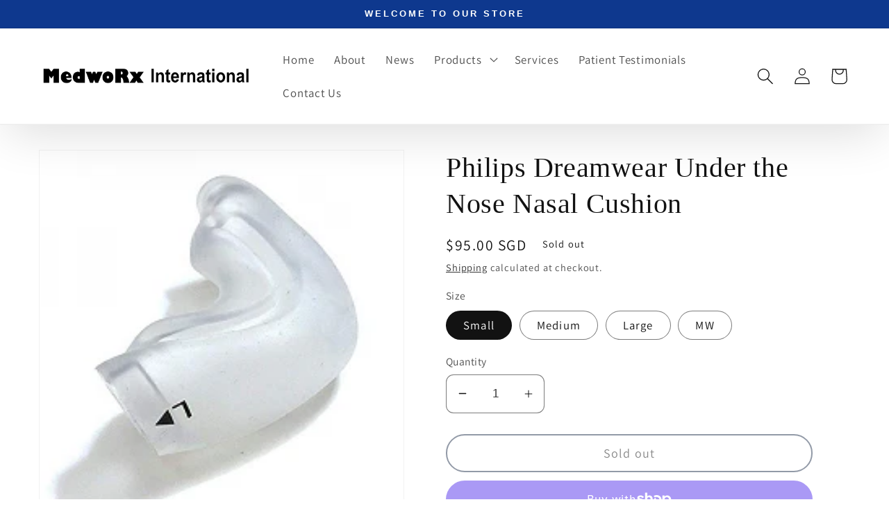

--- FILE ---
content_type: text/css
request_url: https://www.medworx-intl.com/cdn/shop/t/3/assets/seiko.css?v=41948947395134953351693307425
body_size: 1900
content:
#shopify-section-announcement-bar .announcement-bar{background:#0e388e}#shopify-section-announcement-bar p{color:#fff;font-weight:700;text-transform:uppercase;letter-spacing:3px;font-family:Asisstant,sans-serif!important}.hero-home .button,.hero-home .button:after{border-radius:10px}.view-all-beside-title{font-size:29px;margin-left:20px;text-decoration:none;align-items:center;color:#0e388e;line-height:110%}.view-all-beside-title span{display:flex;align-items:center;gap:8px}.view-all-beside-title span i{width:30px;height:27px;display:inline-flex;background:#0e388e;color:#fff;align-items:center;justify-content:center;font-size:19px;border-radius:100px;transition:all .8s ease}.view-all-beside-title:hover i{margin-left:14px}.home-prod-slider h2{display:flex;align-items:center}.home-image-with-text-rounded .image-with-text__media img,.home-image-with-text-rounded .image-with-text__media{border-radius:10px}.home-image-with-text-rounded .button,.home-image-with-text-rounded .button:after{border-radius:10px}.custom--category-list .custom--category-list-inner{display:flex;flex-wrap:wrap;gap:25px 20px;margin-top:30px;justify-content:center;margin-bottom:60px}.custom--category-list .category-wrap{width:calc(20% - 20px)}.custom--category-list .category-wrap .image-container{min-height:300px;display:flex;flex-direction:column;justify-content:space-between;padding:8%;border-radius:10px;position:relative;background-position:center center;background-size:cover;background-repeat:no-repeat}.custom--category-list .category-wrap .image-container h4{font-weight:700;font-size:20px;text-transform:uppercase;margin-top:0;line-height:106%;margin-bottom:0;position:relative;z-index:2;color:#fff}.custom--category-list .category-wrap .image-container h4 a,.custom--category-list .category-wrap .image-container p a{text-decoration:none;color:#fff}.custom--category-list .category-wrap .image-container .shop-now{width:auto;margin-left:auto;border-radius:10px;position:relative;z-index:2;margin-bottom:0;transition:all .3s ease;padding:0}.custom--category-list .category-wrap .image-container .shop-now a{padding:12px 25px}.custom--category-list .category-wrap .image-container .shop-now:after{display:none}.custom--category-list .category-wrap .image-container a.whole-box-link{display:block;width:100%;height:100%;position:absolute;top:0;left:0;background:#0000003b;transition:all .3s ease}.custom--category-list .category-wrap .image-container:hover a.whole-box-link{background:#0000006b}.custom--category-list .category-wrap .image-container:hover .shop-now{box-shadow:0 10px 20px 20px #ffffff47}.custom-logo-slider .logo-slider div{text-align:center}.custom-logo-slider button{display:none}.custom-logo-slider .logo-slider img{filter:grayscale(1);transition:all .3s ease;width:100%;max-width:140px}.custom-logo-slider .logo-slider img:hover{filter:grayscale(0)}.custom-logo-slider{background:#0e388e2e;padding-top:30px;padding-bottom:30px}.button{min-height:40px}.custom-image-txtwithimage{max-width:100%}.custom-testimonial-slider .section{max-width:900px;margin:auto;text-align:center;padding:50px 15px}.custom-testimonial-slider .tns-outer{position:relative;padding-bottom:20px!important}.custom-testimonial-slider .tns-outer .tns-nav{position:absolute;bottom:0;left:0;right:0}.custom-testimonial-slider .tns-item h4{font-style:normal;font-weight:700;font-size:36px;line-height:30px;letter-spacing:.75px;color:#0e388e;margin-bottom:30px}.custom-testimonial-slider .tns-item p{font-style:normal;font-weight:500;font-size:18px;line-height:30px;display:flex;align-items:center;text-align:center;letter-spacing:.75px;color:#0e388e}.custom-testimonial-slider .tns-item h5{font-style:italic;font-weight:700;font-size:19px;line-height:30px;letter-spacing:.75px;color:#0e388e;margin-bottom:20px}.custom-testimonial-slider .tns-nav button{background:#b5b5b5;border:none;padding:5px;margin:0 2px;border-radius:20px}.custom-testimonial-slider .tns-nav button.tns-nav-active{background:#9d9d9d}.custom-testimonial-slider button{display:none}.hero-home .banner__media:after{opacity:1;background:linear-gradient(90deg,#bad0ffd1,#fff0 85%)}.hero-home h2{color:#0e388e;font-weight:700}.hero-home span{color:#0e388e}.hero-home .content-container{width:690px}.hero-home .button{background:#0e388e;color:#fff}.about-hero .heading-content{background:#0e388e;padding-top:80px;padding-bottom:150px}.about-hero .heading-content h1{font-size:60px;margin-top:0;margin-bottom:20px;text-align:center;color:#fff;font-weight:700}.about-hero .heading-content h3{max-width:500px;text-align:center;color:#fff;margin:0 auto;line-height:125%}.about-hero img{margin-top:-100px;border-radius:10px;box-shadow:0 10px 10px -10px #00000041;width:100%;margin-bottom:50px}.about-hero p{line-height:155%;text-align:center;margin-bottom:30px;max-width:1000px;margin-left:auto;margin-right:auto}.image-border-radius img{border-radius:10px;box-shadow:0 10px 10px -10px #00000041}.location--about{display:flex;flex-wrap:wrap;margin-bottom:30px;margin-top:10px}.location--about .icon--container{text-align:center;width:15%}.location--about .icon--container i{font-size:20px}.location--about .text--content{width:85%}.location--about .text--content p{margin:0}sticky-header{box-shadow:0 20px 70px -10px #00000024}.about-ceo h2{font-weight:700;letter-spacing:2px}.bannerdivider{margin-bottom:40px}.heading-with-image-fade-outer{background-size:cover;background-position:center center;background-repeat:no-repeat;position:relative;padding:40px 0}.heading-with-image-fade-outer h1{font-size:60px;margin-top:0;margin-bottom:20px;text-align:left;color:#0e388e;font-weight:700;z-index:2;position:relative}.heading-with-image-fade-outer:after{opacity:1;background:linear-gradient(90deg,#fff 18%,#0003 31%);content:"";position:absolute;top:0;z-index:1;width:100%;height:100%}.custom-blog-archive .blog-articles__article{padding:20px;background:#fff;border-radius:20px;box-shadow:0 0 10px -2px #00000021;margin:20px;transition:all .3s ease}.custom-blog-archive .blog-articles__article:hover{background:#f5f5f5}.article-template__hero-container{max-width:100%!important}.custom-blog-archive .article-card__image-wrapper{border-radius:20px!important}.custom-blog-archive .card__inner{background:none}.custom-blog-archive .card__heading{font-weight:700}.product-grid-container .grid__item .card__media,.product-grid-container .card__inner{border-radius:10px!important}.product-grid-container .grid__item .quick-add__submit{border-radius:100px;background:#0e388e;color:#fff}.drawer__inner{max-width:400px!important}.cart-drawer .cart__checkout-button{border-radius:100px}.services-hero .services-hero-outer{background-size:cover;background-position:center center;background-repeat:no-repeat;padding:80px 0 160px;position:relative}.services-hero .services-hero-outer:after{content:"";position:absolute;width:100%;height:100%;top:0;left:0;background:#0e388e;background:linear-gradient(183deg,#0e388e 15%,#fff0)}.services-hero .services-hero-outer h1{margin:0 0 30px;font-size:60px;text-align:center;color:#fff;font-weight:700;position:relative;z-index:1}.services-hero .services-hero-outer p{max-width:920px;text-align:center;color:#fff;margin:0 auto;line-height:125%;position:relative;z-index:1}.services-block{max-width:1200px}.services-block.image-with-text .global-media-settings{background:none;z-index:2}.services-block.image-with-text--overlap .image-with-text__media{box-shadow:0 10px 10px -8px #0e388e;border:none;border-radius:20px}.custom-text-banner section{max-width:900px;margin:auto;text-align:center;padding:50px 20px}.custom-text-banner section h3{font-style:normal;font-weight:600;font-size:25px;line-height:120%;text-align:center;letter-spacing:.75px;color:#0e388e}.custom-text-banner section h4{font-style:italic;font-weight:400;font-size:25px;line-height:120%;text-align:center;letter-spacing:.75px;color:#0e388e;margin-bottom:20px}.custom-text-banner img{width:130px;-webkit-filter:drop-shadow(0px 0px 35px #0000001f);filter:drop-shadow(0px 0px 35px #0000001f)}.custom-testimonial-page-outer{padding-top:80px}.custom-testimonial-page-outer h1{margin:0 0 30px;font-size:60px;text-align:center;color:#0e388e;font-weight:700;position:relative;z-index:1}.custom-testimonial-page-outer h6 p{max-width:500px;text-align:center;color:#000;margin:0 auto;line-height:125%}.custom-testimonial-page-outer .testimonial-wrapper{display:flex;flex-wrap:wrap;gap:90px 80px}.custom-testimonial-page-outer .testimonial-wrapper div{width:100%;background:#fff;box-shadow:0 0 30px -10px #0000003b;position:relative;padding:60px 20px 30px;border-radius:20px}.custom-testimonial-page-outer h6{max-width:900px;text-align:center;color:#000;margin:0 auto;line-height:125%;font-family:assistant,sans-serif;font-weight:500;font-size:18px}.custom-testimonial-page-outer .testimonial-wrapper{margin-top:100px}.custom-testimonial-page-outer .testimonial-wrapper div img{position:absolute;left:20px;top:-50px;width:100px}.custom-testimonial-page-outer .testimonial-wrapper div .quote-big{font-size:200px;margin-top:-50px;position:absolute;display:block;z-index:1;text-align:center;width:100%;top:0;line-height:100%;font-family:sans-serif}.custom-testimonial-page-outer .testimonial-wrapper div p{font-size:20px;font-weight:500;font-style:italic;line-height:150%;margin:0;text-align:center;z-index:2}.custom-testimonial-page-outer .testimonial-wrapper div h3{font-size:26px;text-align:center;font-weight:700;margin:50px 0 0}.custom-testimonial-page-outer .testimonial-wrapper div h4{font-size:15px;text-align:center;font-weight:400;margin:5px 0 0}.contact-hero h1{font-size:60px;font-weight:700}.location-medworx{max-width:90%;width:1340px;margin:40px auto;text-align:center;display:block;border-radius:20px;box-shadow:0 0 40px -10px #00000080}.custom-contact-wrapper{background:none}.custom-contact-wrapper .page-width{background:#fff;padding:30px 20px;box-shadow:0 10px 30px -10px #00000061;margin:-150px auto 40px;text-align:center;border-radius:20px;z-index:2;position:relative}.custom-contact-wrapper .contact__button button{border-radius:100px}#Details-collapsible-row-3-template--15914108846244__main .rte p{font-size:14px}.product__media-wrapper img{border-radius:10px}.product-form .product-form__buttons .product-form__submit{border:2px solid #25344f;padding-top:15px;padding-bottom:15px;border-radius:30px}.product-form .product-form__buttons .shopify-payment-button .shopify-payment-button__button--branded div{border-radius:100px}.product-recommendations h2{text-align:center;font-weight:700;font-size:40px}.notfullwidthbanner{max-width:1320px;margin:auto}.notfullwidthbanner .banner__media.media{border-radius:10px}.product-recommendations .card__inner,.product-recommendations .card__media{border-radius:20px!important}.notfullwidthbanner{margin-bottom:50px}.bannerwtext-product .banner__text span{font-size:16px;line-height:110%;color:#fff}.bannerwtext-product .banner__box{max-width:710px;background:#0000007d}.bannerwtext-product h2{color:#fff!important}.home-prod-slider .product-grid .card__inner,.home-prod-slider .product-grid .card__media{border-radius:20px!important}.card-wrapper .card__inner{background:none}.logohero{max-width:100%;width:400px}.hero-home .banner__text.subtitle{max-width:360px}.about-ceo .image-with-text__media{border:none!important}@media (max-width: 1180px){.custom--category-list .category-wrap .image-container h4{font-size:18px}}@media (max-width: 749px){.custom--category-list .category-wrap{width:calc(50% - 10px)}.custom--category-list .category-wrap .image-container{min-height:220px}.custom--category-list .custom--category-list-inner{margin-bottom:30px}.home-prod-slider h2{align-items:flex-start;flex-direction:column}.view-all-beside-title{margin-left:0;margin-top:10px}.custom-logo-slider .logo-slider img{max-width:100px}.custom-logo-slider{padding:15px 0}.custom-testimonial-slider .tns-item p{font-size:16px;line-height:24px}.custom-testimonial-slider .section{padding:30px 15px 20px}.custom-testimonial-slider .tns-item h4{margin-bottom:20px;font-size:28px}.about-hero .heading-content{padding-top:50px;padding-bottom:80px}.about-hero img{margin-top:-50px;margin-bottom:20px}.about-hero p{line-height:125%}.about-hero .heading-content h1,.heading-with-image-fade-outer h1,.services-hero .services-hero-outer h1{font-size:42px}.image-border-radius .image-with-text__media img{object-fit:cover;object-position:center}.image-border-radius .image-with-text__media{padding-bottom:0!important;height:360px}.image-border-radius .image-with-text__content{padding-bottom:0}.about-ceo p{line-height:120%}.custom-text-banner section h3,.custom-text-banner section h4{font-size:20px}.custom-text-banner section{padding:30px 15px}.services-hero .services-hero-outer{padding:50px 0 80px}.services-hero .services-hero-outer:after{background:linear-gradient(183deg,#0e388e 10%,#fff0)}.services-block.image-with-text--overlap .image-with-text__content{margin-top:-20px}.services-block.image-with-text--overlap{padding-bottom:0}.custom-testimonial-page-outer .testimonial-wrapper div{width:100%}.custom-testimonial-page-outer .testimonial-wrapper{gap:100px}.custom-testimonial-page-outer .testimonial-wrapper div p{font-size:16px}.custom-testimonial-page-outer .testimonial-wrapper div h3{font-size:22px;margin:20px 0 0}.custom-testimonial-page-outer .testimonial-wrapper div h4{font-size:12px}.custom-testimonial-page-outer .testimonial-wrapper{gap:70px}.custom-testimonial-page-outer{padding-top:50px}.custom-testimonial-page-outer h1{font-size:42px}.custom-testimonial-page-outer .testimonial-wrapper div .quote-big{font-size:160px;margin-top:-40px}.custom-testimonial-page-outer .testimonial-wrapper div img{left:20px;top:-40px;width:80px}.custom-contact-wrapper .page-width{width:90%;margin-top:-40px}.location-medworx{max-height:330px}.contact-hero .rich-text{padding-top:50px}.contact-hero h1{font-size:42px}.bannerwtext-product .banner__text span{color:#000}.bannerwtext-product .banner__box{background:#fff}.bannerwtext-product h2{color:#000!important}.notfullwidthbanner .banner__media{border-radius:0!important}.hero-home img{object-position:70% center}.hero-home .banner__media:after{background:linear-gradient(90deg,#bad0ff6e,#c0e8ff00 85%)}.hero-home span{color:#0e388e;text-shadow:2px 2px 60px #ffffff}.hero-home .logohero{-webkit-filter:drop-shadow(5px 5px 35px #fff);filter:drop-shadow(5px 5px 35px #fff)}.logohero{margin-top:20px!important}}@media (max-width: 600px){.custom--category-list .category-wrap .image-container h4{font-size:16px}.custom--category-list .category-wrap .image-container{min-height:180px}.custom--category-list .category-wrap .image-container .shop-now{padding:0;font-size:14px}}
/*# sourceMappingURL=/cdn/shop/t/3/assets/seiko.css.map?v=41948947395134953351693307425 */
